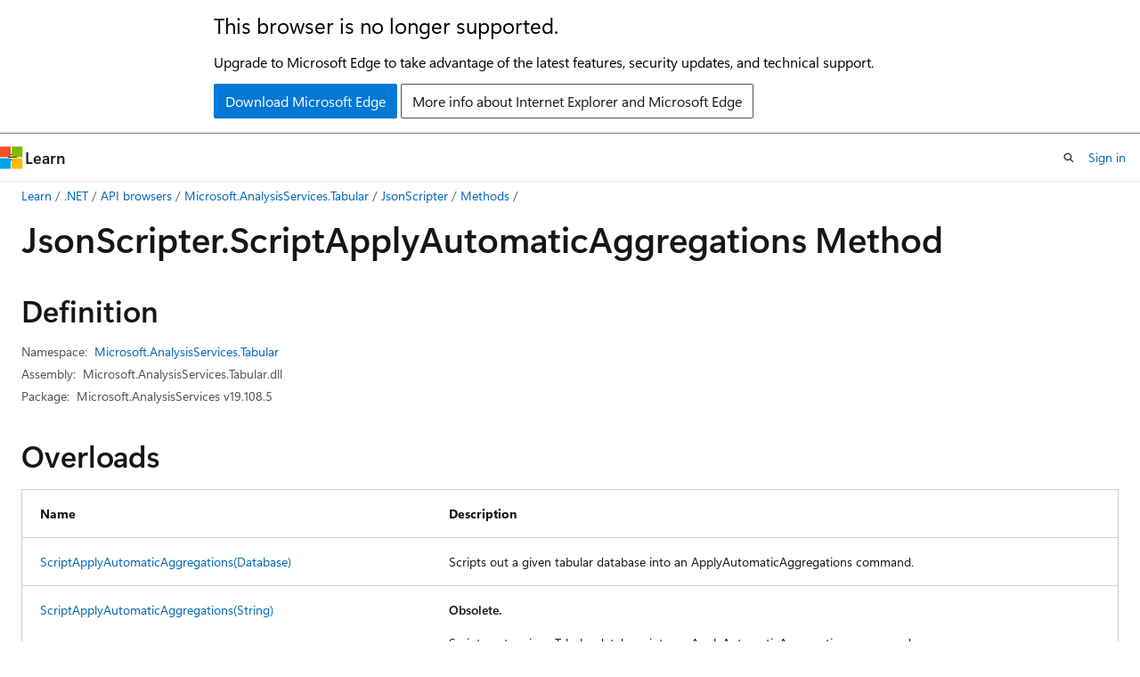

--- FILE ---
content_type: text/html
request_url: https://docs.microsoft.com/en-us/dotnet/api/microsoft.analysisservices.tabular.jsonscripter.scriptapplyautomaticaggregations?view=analysisservices-dotnet
body_size: 51503
content:
 <!DOCTYPE html>
		<html
			class="layout layout-holy-grail   show-table-of-contents reference show-breadcrumb default-focus"
			lang="en-us"
			dir="ltr"
			data-authenticated="false"
			data-auth-status-determined="false"
			data-target="docs"
			x-ms-format-detection="none"
		>
			
		<head>
			<title>JsonScripter.ScriptApplyAutomaticAggregations Method (Microsoft.AnalysisServices.Tabular) | Microsoft Learn</title>
			<meta charset="utf-8" />
			<meta name="viewport" content="width=device-width, initial-scale=1.0" />
			<meta name="color-scheme" content="light dark" />

			<meta name="description" content="Scripts out a given tabular database into an ApplyAutomaticAggregations command. " />
			<link rel="canonical" href="https://learn.microsoft.com/en-us/dotnet/api/microsoft.analysisservices.tabular.jsonscripter.scriptapplyautomaticaggregations?view=analysisservices-dotnet" /> 

			<!-- Non-customizable open graph and sharing-related metadata -->
			<meta name="twitter:card" content="summary_large_image" />
			<meta name="twitter:site" content="@MicrosoftLearn" />
			<meta property="og:type" content="website" />
			<meta property="og:image:alt" content="Microsoft Learn" />
			<meta property="og:image" content="https://learn.microsoft.com/en-us/media/open-graph-image.png" />
			<!-- Page specific open graph and sharing-related metadata -->
			<meta property="og:title" content="JsonScripter.ScriptApplyAutomaticAggregations Method (Microsoft.AnalysisServices.Tabular)" />
			<meta property="og:url" content="https://learn.microsoft.com/en-us/dotnet/api/microsoft.analysisservices.tabular.jsonscripter.scriptapplyautomaticaggregations?view=analysisservices-dotnet" />
			<meta property="og:description" content="Scripts out a given tabular database into an ApplyAutomaticAggregations command. " />
			<meta name="platform_id" content="e10cbf30-430a-e4c7-248e-6bd3a5745bf2" /> <meta name="scope" content="Analysis Services" />
			<meta name="locale" content="en-us" />
			 <meta name="adobe-target" content="true" /> 
			<meta name="uhfHeaderId" content="MSDocsHeader-DotNet" />

			<meta name="page_type" content="dotnet" />

			<!--page specific meta tags-->
			

			<!-- custom meta tags -->
			
		<meta name="uid" content="Microsoft.AnalysisServices.Tabular.JsonScripter.ScriptApplyAutomaticAggregations*" />
	
		<meta name="namespace" content="Microsoft.AnalysisServices.Tabular" />
	
		<meta name="monikers" content="analysisservices-dotnet" />
	
		<meta name="schema" content="NetMember" />
	
		<meta name="apiPlatform" content="dotnet" />
	
		<meta name="author" content="dotnet-bot" />
	
		<meta name="ms.author" content="chwade" />
	
		<meta name="breadcrumb_path" content="/dotnet/analysis-services-dotnet-breadcrumb/toc.json" />
	
		<meta name="ms.topic" content="generated-reference" />
	
		<meta name="ms.service" content="analysis-services" />
	
		<meta name="products" content="https://authoring-docs-microsoft.poolparty.biz/devrel/000aaee4-f890-4b0a-bd33-24fb2aefa882" />
	
		<meta name="products" content="https://authoring-docs-microsoft.poolparty.biz/devrel/d3197845-b4ce-44c6-a237-cd4be160e76c" />
	
		<meta name="products" content="https://authoring-docs-microsoft.poolparty.biz/devrel/cbe4ca68-43ac-4375-aba5-5945a6394c20" />
	
		<meta name="APIName" content="Microsoft.AnalysisServices.Tabular.JsonScripter.ScriptApplyAutomaticAggregations" />
	
		<meta name="APILocation" content="Microsoft.AnalysisServices.Tabular.dll" />
	
		<meta name="TopicType" content="apiref" />
	
		<meta name="APIType" content="Assembly" />
	
		<meta name="document_id" content="7c54c7c3-1dc0-0552-4c55-4be9e142b98f" />
	
		<meta name="document_version_independent_id" content="7c54c7c3-1dc0-0552-4c55-4be9e142b98f" />
	
		<meta name="updated_at" content="2026-01-08T01:16:00Z" />
	
		<meta name="original_content_git_url" content="https://github.com/MicrosoftDocs/analysis-services-reference-dotnet.pr/blob/live/analysis-services-dotnet/xml/Microsoft.AnalysisServices.Tabular/JsonScripter.xml" />
	
		<meta name="gitcommit" content="https://github.com/MicrosoftDocs/analysis-services-reference-dotnet.pr/blob/8214113da4962d02d10f6554798ac14a25db0f7d/analysis-services-dotnet/xml/Microsoft.AnalysisServices.Tabular/JsonScripter.xml" />
	
		<meta name="git_commit_id" content="8214113da4962d02d10f6554798ac14a25db0f7d" />
	
		<meta name="default_moniker" content="analysisservices-dotnet" />
	
		<meta name="site_name" content="Docs" />
	
		<meta name="depot_name" content="MSDN.analysis-services-dotnet" />
	
		<meta name="page_kind" content="method" />
	
		<meta name="ms.assetid" content="Microsoft.AnalysisServices.Tabular.JsonScripter.ScriptApplyAutomaticAggregations*" />
	
		<meta name="toc_rel" content="analysis-services-dotnet/toc.json" />
	
		<meta name="feedback_system" content="None" />
	
		<meta name="feedback_product_url" content="" />
	
		<meta name="feedback_help_link_type" content="" />
	
		<meta name="feedback_help_link_url" content="" />
	
		<meta name="search.mshattr.devlang" content="csharp vb fsharp" />
	
		<meta name="asset_id" content="api/microsoft.analysisservices.tabular.jsonscripter.scriptapplyautomaticaggregations" />
	
		<meta name="moniker_range_name" content="8b2e696fd8f48ceecca8565e0cefcf24" />
	
		<meta name="item_type" content="Content" />
	
		<meta name="source_path" content="analysis-services-dotnet/xml/Microsoft.AnalysisServices.Tabular/JsonScripter.xml" />
	
		<meta name="github_feedback_content_git_url" content="https://github.com/MicrosoftDocs/analysis-services-reference-dotnet.pr/blob/live/analysis-services-dotnet/xml/Microsoft.AnalysisServices.Tabular/JsonScripter.xml" />
	 
		<meta name="cmProducts" content="https://authoring-docs-microsoft.poolparty.biz/devrel/000aaee4-f890-4b0a-bd33-24fb2aefa882" data-source="generated" />
	
		<meta name="cmProducts" content="https://authoring-docs-microsoft.poolparty.biz/devrel/d3197845-b4ce-44c6-a237-cd4be160e76c" data-source="generated" />
	
		<meta name="cmProducts" content="https://authoring-docs-microsoft.poolparty.biz/devrel/cbe4ca68-43ac-4375-aba5-5945a6394c20" data-source="generated" />
	
		<meta name="spProducts" content="https://authoring-docs-microsoft.poolparty.biz/devrel/57828563-e363-48c1-ac42-c4d23fb7ba52" data-source="generated" />
	
		<meta name="spProducts" content="https://authoring-docs-microsoft.poolparty.biz/devrel/aea905fb-0a9d-4d46-b30f-e9cbaf772d1b" data-source="generated" />
	
		<meta name="spProducts" content="https://authoring-docs-microsoft.poolparty.biz/devrel/ced846cc-6a3c-4c8f-9dfb-3de0e90e2742" data-source="generated" />
	

			<!-- assets and js globals -->
			
			<link rel="stylesheet" href="/static/assets/0.4.03309.7437-48c6dbc9/styles/site-ltr.css" />
			
			<link rel="preconnect" href="//mscom.demdex.net" crossorigin />
						<link rel="dns-prefetch" href="//target.microsoft.com" />
						<link rel="dns-prefetch" href="//microsoftmscompoc.tt.omtrdc.net" />
						<link
							rel="preload"
							as="script"
							href="/static/third-party/adobe-target/at-js/2.9.0/at.js"
							integrity="sha384-l4AKhsU8cUWSht4SaJU5JWcHEWh1m4UTqL08s6b/hqBLAeIDxTNl+AMSxTLx6YMI"
							crossorigin="anonymous"
							id="adobe-target-script"
							type="application/javascript"
						/>
			<script src="https://wcpstatic.microsoft.com/mscc/lib/v2/wcp-consent.js"></script>
			<script src="https://js.monitor.azure.com/scripts/c/ms.jsll-4.min.js"></script>
			<script src="/_themes/docs.theme/master/en-us/_themes/global/deprecation.js"></script>

			<!-- msdocs global object -->
			<script id="msdocs-script">
		var msDocs = {
  "environment": {
    "accessLevel": "online",
    "azurePortalHostname": "portal.azure.com",
    "reviewFeatures": false,
    "supportLevel": "production",
    "systemContent": true,
    "siteName": "learn",
    "legacyHosting": false
  },
  "data": {
    "contentLocale": "en-us",
    "contentDir": "ltr",
    "userLocale": "en-us",
    "userDir": "ltr",
    "pageTemplate": "Reference",
    "brand": "",
    "context": {},
    "standardFeedback": false,
    "showFeedbackReport": false,
    "feedbackHelpLinkType": "",
    "feedbackHelpLinkUrl": "",
    "feedbackSystem": "None",
    "feedbackGitHubRepo": "",
    "feedbackProductUrl": "",
    "extendBreadcrumb": true,
    "isEditDisplayable": false,
    "isPrivateUnauthorized": false,
    "hideViewSource": false,
    "isPermissioned": false,
    "hasRecommendations": false,
    "contributors": []
  },
  "functions": {}
};;
	</script>

			<!-- base scripts, msdocs global should be before this -->
			<script src="/static/assets/0.4.03309.7437-48c6dbc9/scripts/en-us/index-docs.js"></script>
			

			<!-- json-ld -->
			
		</head>
	
			<body
				id="body"
				data-bi-name="body"
				class="layout-body "
				lang="en-us"
				dir="ltr"
			>
				<header class="layout-body-header">
		<div class="header-holder has-default-focus">
			
		<a
			href="#main"
			
			style="z-index: 1070"
			class="outline-color-text visually-hidden-until-focused position-fixed inner-focus focus-visible top-0 left-0 right-0 padding-xs text-align-center background-color-body"
			
		>
			Skip to main content
		</a>
	
		<a
			href="#side-doc-outline"
			
			style="z-index: 1070"
			class="outline-color-text visually-hidden-until-focused position-fixed inner-focus focus-visible top-0 left-0 right-0 padding-xs text-align-center background-color-body"
			
		>
			Skip to in-page navigation
		</a>
	
		<a
			href="#"
			data-skip-to-ask-learn
			style="z-index: 1070"
			class="outline-color-text visually-hidden-until-focused position-fixed inner-focus focus-visible top-0 left-0 right-0 padding-xs text-align-center background-color-body"
			hidden
		>
			Skip to Ask Learn chat experience
		</a>
	

			<div hidden id="cookie-consent-holder" data-test-id="cookie-consent-container"></div>
			<!-- Unsupported browser warning -->
			<div
				id="unsupported-browser"
				style="background-color: white; color: black; padding: 16px; border-bottom: 1px solid grey;"
				hidden
			>
				<div style="max-width: 800px; margin: 0 auto;">
					<p style="font-size: 24px">This browser is no longer supported.</p>
					<p style="font-size: 16px; margin-top: 16px;">
						Upgrade to Microsoft Edge to take advantage of the latest features, security updates, and technical support.
					</p>
					<div style="margin-top: 12px;">
						<a
							href="https://go.microsoft.com/fwlink/p/?LinkID=2092881 "
							style="background-color: #0078d4; border: 1px solid #0078d4; color: white; padding: 6px 12px; border-radius: 2px; display: inline-block;"
						>
							Download Microsoft Edge
						</a>
						<a
							href="https://learn.microsoft.com/en-us/lifecycle/faq/internet-explorer-microsoft-edge"
							style="background-color: white; padding: 6px 12px; border: 1px solid #505050; color: #171717; border-radius: 2px; display: inline-block;"
						>
							More info about Internet Explorer and Microsoft Edge
						</a>
					</div>
				</div>
			</div>
			<!-- site header -->
			<header
				id="ms--site-header"
				data-test-id="site-header-wrapper"
				role="banner"
				itemscope="itemscope"
				itemtype="http://schema.org/Organization"
			>
				<div
					id="ms--mobile-nav"
					class="site-header display-none-tablet padding-inline-none gap-none"
					data-bi-name="mobile-header"
					data-test-id="mobile-header"
				></div>
				<div
					id="ms--primary-nav"
					class="site-header display-none display-flex-tablet"
					data-bi-name="L1-header"
					data-test-id="primary-header"
				></div>
				<div
					id="ms--secondary-nav"
					class="site-header display-none display-flex-tablet"
					data-bi-name="L2-header"
					data-test-id="secondary-header"
					
				></div>
			</header>
			
		<!-- banner -->
		<div data-banner>
			<div id="disclaimer-holder"></div>
			
		</div>
		<!-- banner end -->
	
		</div>
	</header>
				 <section
					id="layout-body-menu"
					class="layout-body-menu display-flex"
					data-bi-name="menu"
			  >
					
		<div
			id="left-container"
			class="left-container display-none display-block-tablet padding-inline-sm padding-bottom-sm width-full"
			data-toc-container="true"
		>
			<!-- Regular TOC content (default) -->
			<div id="ms--toc-content" class="height-full">
				<nav
					id="affixed-left-container"
					class="margin-top-sm-tablet position-sticky display-flex flex-direction-column"
					aria-label="Primary"
					data-bi-name="left-toc"
					role="navigation"
				></nav>
			</div>
			<!-- Collapsible TOC content (hidden by default) -->
			<div id="ms--toc-content-collapsible" class="height-full" hidden>
				<nav
					id="affixed-left-container"
					class="margin-top-sm-tablet position-sticky display-flex flex-direction-column"
					aria-label="Primary"
					data-bi-name="left-toc"
					role="navigation"
				>
					<div
						id="ms--collapsible-toc-header"
						class="display-flex justify-content-flex-end margin-bottom-xxs"
					>
						<button
							type="button"
							class="button button-clear inner-focus"
							data-collapsible-toc-toggle
							aria-expanded="true"
							aria-controls="ms--collapsible-toc-content"
							aria-label="Table of contents"
						>
							<span class="icon font-size-h4" aria-hidden="true">
								<span class="docon docon-panel-left-contract"></span>
							</span>
						</button>
					</div>
				</nav>
			</div>
		</div>
	
			  </section>

				<main
					id="main"
					role="main"
					class="layout-body-main "
					data-bi-name="content"
					lang="en-us"
					dir="ltr"
				>
					
			<div
		id="ms--content-header"
		class="content-header default-focus border-bottom-none"
		data-bi-name="content-header"
	>
		<div class="content-header-controls margin-xxs margin-inline-sm-tablet">
			<button
				type="button"
				class="contents-button button button-sm margin-right-xxs"
				data-bi-name="contents-expand"
				aria-haspopup="true"
				data-contents-button
			>
				<span class="icon" aria-hidden="true"><span class="docon docon-menu"></span></span>
				<span class="contents-expand-title"> Table of contents </span>
			</button>
			<button
				type="button"
				class="ap-collapse-behavior ap-expanded button button-sm"
				data-bi-name="ap-collapse"
				aria-controls="action-panel"
			>
				<span class="icon" aria-hidden="true"><span class="docon docon-exit-mode"></span></span>
				<span>Exit editor mode</span>
			</button>
		</div>
	</div>
			<div data-main-column class="padding-sm padding-top-none padding-top-sm-tablet">
				<div>
					
		<div id="article-header" class="background-color-body margin-bottom-xs display-none-print">
			<div class="display-flex align-items-center justify-content-space-between">
				
		<details
			id="article-header-breadcrumbs-overflow-popover"
			class="popover"
			data-for="article-header-breadcrumbs"
		>
			<summary
				class="button button-clear button-primary button-sm inner-focus"
				aria-label="All breadcrumbs"
			>
				<span class="icon">
					<span class="docon docon-more"></span>
				</span>
			</summary>
			<div id="article-header-breadcrumbs-overflow" class="popover-content padding-none"></div>
		</details>

		<bread-crumbs
			id="article-header-breadcrumbs"
			role="group"
			aria-label="Breadcrumbs"
			data-test-id="article-header-breadcrumbs"
			class="overflow-hidden flex-grow-1 margin-right-sm margin-right-md-tablet margin-right-lg-desktop margin-left-negative-xxs padding-left-xxs"
		></bread-crumbs>
	 
		<div
			id="article-header-page-actions"
			class="opacity-none margin-left-auto display-flex flex-wrap-no-wrap align-items-stretch"
		>
			
		<button
			class="button button-sm border-none inner-focus display-none-tablet flex-shrink-0 "
			data-bi-name="ask-learn-assistant-entry"
			data-test-id="ask-learn-assistant-modal-entry-mobile"
			data-ask-learn-modal-entry
			
			type="button"
			style="min-width: max-content;"
			aria-expanded="false"
			aria-label="Ask Learn"
			hidden
		>
			<span class="icon font-size-lg" aria-hidden="true">
				<span class="docon docon-chat-sparkle-fill gradient-ask-learn-logo"></span>
			</span>
		</button>
		<button
			class="button button-sm display-none display-inline-flex-tablet display-none-desktop flex-shrink-0 margin-right-xxs border-color-ask-learn "
			data-bi-name="ask-learn-assistant-entry"
			
			data-test-id="ask-learn-assistant-modal-entry-tablet"
			data-ask-learn-modal-entry
			type="button"
			style="min-width: max-content;"
			aria-expanded="false"
			hidden
		>
			<span class="icon font-size-lg" aria-hidden="true">
				<span class="docon docon-chat-sparkle-fill gradient-ask-learn-logo"></span>
			</span>
			<span>Ask Learn</span>
		</button>
		<button
			class="button button-sm display-none flex-shrink-0 display-inline-flex-desktop margin-right-xxs border-color-ask-learn "
			data-bi-name="ask-learn-assistant-entry"
			
			data-test-id="ask-learn-assistant-flyout-entry"
			data-ask-learn-flyout-entry
			data-flyout-button="toggle"
			type="button"
			style="min-width: max-content;"
			aria-expanded="false"
			aria-controls="ask-learn-flyout"
			hidden
		>
			<span class="icon font-size-lg" aria-hidden="true">
				<span class="docon docon-chat-sparkle-fill gradient-ask-learn-logo"></span>
			</span>
			<span>Ask Learn</span>
		</button>
	 
		<button
			type="button"
			id="ms--focus-mode-button"
			data-focus-mode
			data-bi-name="focus-mode-entry"
			class="button button-sm flex-shrink-0 margin-right-xxs display-none display-inline-flex-desktop"
		>
			<span class="icon font-size-lg" aria-hidden="true">
				<span class="docon docon-glasses"></span>
			</span>
			<span>Focus mode</span>
		</button>
	 
		<div class="language dropdown display-flex align-items-center">
			<button
				type="button"
				class="dropdown-trigger button button-clear button-sm button-primary"
				aria-expanded="false"
				title="Language"
				data-bi-name="language"
			>
				<span class="lang-title align-self-flex-start" dir="ltr">Language</span>
				<span class="icon" aria-hidden="true">
					<span class="docon docon-chevron-down-light expanded-indicator"></span>
				</span>
			</button>
			<div class="language-selector dropdown-menu padding-xxs">
				<ul data-bi-name="language-links" dir="ltr">
					
			<li>
				<button
					type="button"
					class="button button-clear button-sm button-block"
					data-bi-name="lang-csharp"
					aria-pressed="false"
				>
					csharp
				</button>
			</li>
		
			<li>
				<button
					type="button"
					class="button button-clear button-sm button-block"
					data-bi-name="lang-vb"
					aria-pressed="false"
				>
					vb
				</button>
			</li>
		
			<li>
				<button
					type="button"
					class="button button-clear button-sm button-block"
					data-bi-name="lang-fsharp"
					aria-pressed="false"
				>
					fsharp
				</button>
			</li>
		
				</ul>
			</div>
		</div>
	

			<details class="popover popover-right" id="article-header-page-actions-overflow">
				<summary
					class="justify-content-flex-start button button-clear button-sm button-primary inner-focus"
					aria-label="More actions"
					title="More actions"
				>
					<span class="icon" aria-hidden="true">
						<span class="docon docon-more-vertical"></span>
					</span>
				</summary>
				<div class="popover-content">
					
		<button
			data-page-action-item="overflow-mobile"
			type="button"
			class="button-block button-sm inner-focus button button-clear display-none-tablet justify-content-flex-start text-align-left"
			data-bi-name="contents-expand"
			data-contents-button
			data-popover-close
		>
			<span class="icon">
				<span class="docon docon-editor-list-bullet" aria-hidden="true"></span>
			</span>
			<span class="contents-expand-title">Table of contents</span>
		</button>
	 
		<a
			id="lang-link-overflow"
			class="button-sm inner-focus button button-clear button-block justify-content-flex-start text-align-left"
			data-bi-name="language-toggle"
			data-page-action-item="overflow-all"
			data-check-hidden="true"
			data-read-in-link
			href="#"
			hidden
		>
			<span class="icon" aria-hidden="true" data-read-in-link-icon>
				<span class="docon docon-locale-globe"></span>
			</span>
			<span data-read-in-link-text>Read in English</span>
		</a>
	 
		<button
			type="button"
			class="collection button button-clear button-sm button-block justify-content-flex-start text-align-left inner-focus"
			data-list-type="collection"
			data-bi-name="collection"
			data-page-action-item="overflow-all"
			data-check-hidden="true"
			data-popover-close
		>
			<span class="icon" aria-hidden="true">
				<span class="docon docon-circle-addition"></span>
			</span>
			<span class="collection-status">Add</span>
		</button>
	
					
		<button
			type="button"
			class="collection button button-block button-clear button-sm justify-content-flex-start text-align-left inner-focus"
			data-list-type="plan"
			data-bi-name="plan"
			data-page-action-item="overflow-all"
			data-check-hidden="true"
			data-popover-close
			hidden
		>
			<span class="icon" aria-hidden="true">
				<span class="docon docon-circle-addition"></span>
			</span>
			<span class="plan-status">Add to plan</span>
		</button>
	  
		<a
			data-contenteditbtn
			class="button button-clear button-block button-sm inner-focus justify-content-flex-start text-align-left text-decoration-none"
			data-bi-name="edit"
			hidden
			href=""
			data-original_content_git_url="https://github.com/MicrosoftDocs/analysis-services-reference-dotnet.pr/blob/live/analysis-services-dotnet/xml/Microsoft.AnalysisServices.Tabular/JsonScripter.xml"
			data-original_content_git_url_template="{repo}/blob/{branch}/analysis-services-dotnet/xml/Microsoft.AnalysisServices.Tabular/JsonScripter.xml"
			data-pr_repo=""
			data-pr_branch=""
		>
			<span class="icon" aria-hidden="true">
				<span class="docon docon-edit-outline"></span>
			</span>
			<span>Edit</span>
		</a>
	
					
		<hr class="margin-block-xxs" />
		<h4 class="font-size-sm padding-left-xxs">Share via</h4>
		
					<a
						class="button button-clear button-sm inner-focus button-block justify-content-flex-start text-align-left text-decoration-none share-facebook"
						data-bi-name="facebook"
						data-page-action-item="overflow-all"
						href="#"
					>
						<span class="icon color-primary" aria-hidden="true">
							<span class="docon docon-facebook-share"></span>
						</span>
						<span>Facebook</span>
					</a>

					<a
						href="#"
						class="button button-clear button-sm inner-focus button-block justify-content-flex-start text-align-left text-decoration-none share-twitter"
						data-bi-name="twitter"
						data-page-action-item="overflow-all"
					>
						<span class="icon color-text" aria-hidden="true">
							<span class="docon docon-xlogo-share"></span>
						</span>
						<span>x.com</span>
					</a>

					<a
						href="#"
						class="button button-clear button-sm inner-focus button-block justify-content-flex-start text-align-left text-decoration-none share-linkedin"
						data-bi-name="linkedin"
						data-page-action-item="overflow-all"
					>
						<span class="icon color-primary" aria-hidden="true">
							<span class="docon docon-linked-in-logo"></span>
						</span>
						<span>LinkedIn</span>
					</a>
					<a
						href="#"
						class="button button-clear button-sm inner-focus button-block justify-content-flex-start text-align-left text-decoration-none share-email"
						data-bi-name="email"
						data-page-action-item="overflow-all"
					>
						<span class="icon color-primary" aria-hidden="true">
							<span class="docon docon-mail-message"></span>
						</span>
						<span>Email</span>
					</a>
			  
	 
		<hr class="margin-block-xxs" />
		<button
			class="button button-block button-clear button-sm justify-content-flex-start text-align-left inner-focus"
			type="button"
			data-bi-name="print"
			data-page-action-item="overflow-all"
			data-popover-close
			data-print-page
			data-check-hidden="true"
		>
			<span class="icon color-primary" aria-hidden="true">
				<span class="docon docon-print"></span>
			</span>
			<span>Print</span>
		</button>
	
				</div>
			</details>
		</div>
	
			</div>
		</div>
	  
		<!-- privateUnauthorizedTemplate is hidden by default -->
		<div unauthorized-private-section data-bi-name="permission-content-unauthorized-private" hidden>
			<hr class="hr margin-top-xs margin-bottom-sm" />
			<div class="notification notification-info">
				<div class="notification-content">
					<p class="margin-top-none notification-title">
						<span class="icon">
							<span class="docon docon-exclamation-circle-solid" aria-hidden="true"></span>
						</span>
						<span>Note</span>
					</p>
					<p class="margin-top-none authentication-determined not-authenticated">
						Access to this page requires authorization. You can try <a class="docs-sign-in" href="#" data-bi-name="permission-content-sign-in">signing in</a> or <a  class="docs-change-directory" data-bi-name="permisson-content-change-directory">changing directories</a>.
					</p>
					<p class="margin-top-none authentication-determined authenticated">
						Access to this page requires authorization. You can try <a class="docs-change-directory" data-bi-name="permisson-content-change-directory">changing directories</a>.
					</p>
				</div>
			</div>
		</div>
	
					<div class="content"></div>
					 
		<div data-id="ai-summary" hidden>
			<div id="ms--ai-summary-cta" class="margin-top-xs display-flex align-items-center">
				<span class="icon" aria-hidden="true">
					<span class="docon docon-sparkle-fill gradient-text-vivid"></span>
				</span>
				<button
					id="ms--ai-summary"
					type="button"
					class="tag tag-sm tag-suggestion margin-left-xxs"
					data-test-id="ai-summary-cta"
					data-bi-name="ai-summary-cta"
					data-an="ai-summary"
				>
					<span class="ai-summary-cta-text">
						Summarize this article for me
					</span>
				</button>
			</div>
			<!-- Slot where the client will render the summary card after the user clicks the CTA -->
			<div id="ms--ai-summary-header" class="margin-top-xs"></div>
		</div>
	 
					<div class="content">
<div data-chunk-ids="0,1,2,3">
<h1>Json<wbr>Scripter.<wbr>Script<wbr>Apply<wbr>Automatic<wbr>Aggregations Method</h1>


<nav id="center-doc-outline" class="doc-outline is-hidden-desktop display-none-print margin-bottom-sm" data-bi-name="intopic toc" aria-label="">
  <h2 class="title is-6 margin-block-xs"></h2>
</nav>
<h2 id="definition">Definition</h2>

<div class="metadata">
		<dl class="attributeList">
			<dt>Namespace:</dt>
			<dd>
				<span class="break-text"> <a class="xref" href="microsoft.analysisservices.tabular?view=analysisservices-dotnet" data-linktype="relative-path">Microsoft.AnalysisServices.Tabular</a> </span>
			</dd>
		</dl>


		<dl class="attributeList" data-moniker=" analysisservices-dotnet ">
			<dt>Assembly:</dt><dd>Microsoft.AnalysisServices.Tabular.dll</dd>
		</dl>

		<dl class="attributeList" data-moniker=" analysisservices-dotnet ">
			<dt>Package:</dt><dd>Microsoft.AnalysisServices v19.108.5</dd>
		</dl>


</div><div class="alert is-primary is-hidden moniker-display-boilerplate">
    <p class="alert-title">
      <span class="docon docon-status-info-outline" aria-hidden="true"></span> Important
    </p>
    <p>Some information relates to prerelease product that may be substantially modified before it’s released. Microsoft makes no warranties, express or implied, with respect to the information provided here.</p>
</div>


    <h2>Overloads</h2>
	<div data-no-chunk="">
    <table class="table">
		<thead>
			<tr>
				<th>Name</th>
				<th>Description</th>
			</tr>
		</thead>
		<tbody>
				<tr>
					<td>
						<a class="xref" href="microsoft.analysisservices.tabular.jsonscripter.scriptapplyautomaticaggregations?view=analysisservices-dotnet#microsoft-analysisservices-tabular-jsonscripter-scriptapplyautomaticaggregations(microsoft-analysisservices-core-database)" data-linktype="relative-path">ScriptApplyAutomaticAggregations(Database)</a>
					</td>
					<td>
						<p>Scripts out a given tabular database into an ApplyAutomaticAggregations command.</p>


					</td>
				</tr>
				<tr>
					<td>
						<a class="xref" href="microsoft.analysisservices.tabular.jsonscripter.scriptapplyautomaticaggregations?view=analysisservices-dotnet#microsoft-analysisservices-tabular-jsonscripter-scriptapplyautomaticaggregations(system-string)" data-linktype="relative-path">ScriptApplyAutomaticAggregations(String)</a>
					</td>
					<td>
							<div data-moniker=" analysisservices-dotnet ">
		<strong>Obsolete.</strong>
	</div>
<p>Scripts out a given Tabular database into an ApplyAutomaticAggregations command.</p>


					</td>
				</tr>
				<tr>
					<td>
						<a class="xref" href="microsoft.analysisservices.tabular.jsonscripter.scriptapplyautomaticaggregations?view=analysisservices-dotnet#microsoft-analysisservices-tabular-jsonscripter-scriptapplyautomaticaggregations(microsoft-analysisservices-core-database-microsoft-analysisservices-tabular-automaticaggregationoptions)" data-linktype="relative-path">ScriptApplyAutomaticAggregations(Database, AutomaticAggregationOptions)</a>
					</td>
					<td>
						<p>Scripts out a given tabular database into an ApplyAutomaticAggregations command while applying the specified aggragations options.</p>


					</td>
				</tr>
				<tr>
					<td>
						<a class="xref" href="microsoft.analysisservices.tabular.jsonscripter.scriptapplyautomaticaggregations?view=analysisservices-dotnet#microsoft-analysisservices-tabular-jsonscripter-scriptapplyautomaticaggregations(system-string-microsoft-analysisservices-tabular-automaticaggregationoptions)" data-linktype="relative-path">ScriptApplyAutomaticAggregations(String, AutomaticAggregationOptions)</a>
					</td>
					<td>
							<div data-moniker=" analysisservices-dotnet ">
		<strong>Obsolete.</strong>
	</div>
<p>Scripts out a given tabular database into an ApplyAutomaticAggregations command while applying the specified aggragations options.</p>


					</td>
				</tr>
		</tbody>
    </table>
	</div>


		<div data-chunk-ids="0">
<div data-moniker=" analysisservices-dotnet ">

<h2 id="microsoft-analysisservices-tabular-jsonscripter-scriptapplyautomaticaggregations(microsoft-analysisservices-core-database)" class="memberNameHolder">
	ScriptApplyAutomaticAggregations(Database)
</h2>

<div class="memberInfo">

	<div class="summaryHolder">
		<div class="summary clearFix has-text-wrap">
			<p>Scripts out a given tabular database into an ApplyAutomaticAggregations command.</p>

		</div>
	</div>
	<pre class="wrap" data-moniker=" analysisservices-dotnet "><code class="csharp lang-csharp" dir="ltr">public static string ScriptApplyAutomaticAggregations(Microsoft.AnalysisServices.Core.Database database);</code></pre>
	<pre class="wrap" data-moniker=" analysisservices-dotnet "><code class="fsharp lang-fsharp" dir="ltr">static member ScriptApplyAutomaticAggregations : Microsoft.AnalysisServices.Core.Database -&gt; string</code></pre>
	<pre class="wrap" data-moniker=" analysisservices-dotnet "><code class="vb lang-vb" dir="ltr">Public Shared Function ScriptApplyAutomaticAggregations (database As Database) As String</code></pre>
	<h4 class="propertyInfoTitle stack">Parameters</h4>
	<div class="propertyInfo">
		<dl class="parameterList">
			<dt>
			
			<span data-moniker=" analysisservices-dotnet ">database</span>
			</dt>
			<dd>
				<a href="microsoft.analysisservices.core.database?view=analysisservices-dotnet" data-linktype="relative-path">Database</a>
				
			</dd>
		</dl>
		<p>The database to script.</p>

	</div>
	<h4 class="propertyInfoTitle stack">Returns</h4>



	<div class="propertyInfo">
		<a href="/en-us/dotnet/api/system.string" data-linktype="absolute-path">String</a>
		
	</div>

	<p>A <a class="no-loc" href="/en-us/dotnet/api/system.string" data-linktype="absolute-path">String</a> containing the ApplyAutomaticAggregations command.</p>









  <div data-no-chunk="">
  <h3>Applies to</h3>
  <details>
    <summary class="margin-bottom-xs">
    </summary>
    <div class="table-wrapper moniker-applies-to-overloadmember">
      <table class="table table-complex has-row-header-background">
        <thead>
        </thead>
      </table>
    </div>
  </details>
</div>
</div>

</div>		</div>
		<div data-chunk-ids="1">
<div data-moniker=" analysisservices-dotnet ">

<h2 id="microsoft-analysisservices-tabular-jsonscripter-scriptapplyautomaticaggregations(system-string)" class="memberNameHolder">
	ScriptApplyAutomaticAggregations(String)
</h2>

<div class="memberInfo">
    <div class="alert is-danger" data-moniker=" analysisservices-dotnet ">
        <span aria-hidden="true" class="icon is-small">
	        <span class="docon docon-status-failure-outline"></span>
        </span>
        <div class="alert-title" style="display:inline-block"><p>Caution</p></div>
            <p>Deprecated. Use the ScriptApplyAutomaticAggregations(Database) overload that accepts the database as parameter instead.</p>

    </div>

	<div class="summaryHolder">
		<div class="summary clearFix has-text-wrap">
			<p>Scripts out a given Tabular database into an ApplyAutomaticAggregations command.</p>

		</div>
	</div>
	<pre class="wrap" data-moniker=" analysisservices-dotnet "><code class="csharp lang-csharp" dir="ltr">[System.Obsolete("Deprecated. Use the ScriptApplyAutomaticAggregations(Database) overload that accepts the database as parameter instead.")]
public static string ScriptApplyAutomaticAggregations(string databaseName);</code></pre>
	<pre class="wrap" data-moniker=" analysisservices-dotnet "><code class="fsharp lang-fsharp" dir="ltr">[&lt;System.Obsolete("Deprecated. Use the ScriptApplyAutomaticAggregations(Database) overload that accepts the database as parameter instead.")&gt;]
static member ScriptApplyAutomaticAggregations : string -&gt; string</code></pre>
	<pre class="wrap" data-moniker=" analysisservices-dotnet "><code class="vb lang-vb" dir="ltr">Public Shared Function ScriptApplyAutomaticAggregations (databaseName As String) As String</code></pre>
	<h4 class="propertyInfoTitle stack">Parameters</h4>
	<div class="propertyInfo">
		<dl class="parameterList">
			<dt>
			
			<span data-moniker=" analysisservices-dotnet ">databaseName</span>
			</dt>
			<dd>
				<a href="/en-us/dotnet/api/system.string" data-linktype="absolute-path">String</a>
				
			</dd>
		</dl>
		<p>Name of a tabular database.</p>

	</div>
	<h4 class="propertyInfoTitle stack">Returns</h4>



	<div class="propertyInfo">
		<a href="/en-us/dotnet/api/system.string" data-linktype="absolute-path">String</a>
		
	</div>

	<p>A <a class="no-loc" href="/en-us/dotnet/api/system.string" data-linktype="absolute-path">String</a> containing the ApplyAutomaticAggregations command.</p>


	<dl class="attributeList stack">
		<dt>Attributes</dt>
		<dd>
			<div class="cdlHolder">
					<span class="cdl break-text">
						<a class="xref" href="/en-us/dotnet/api/system.obsoleteattribute" title="System.ObsoleteAttribute" data-linktype="absolute-path">ObsoleteAttribute</a></span>
			</div>
		</dd>
	</dl>







  <div data-no-chunk="">
  <h3>Applies to</h3>
  <details>
    <summary class="margin-bottom-xs">
    </summary>
    <div class="table-wrapper moniker-applies-to-overloadmember">
      <table class="table table-complex has-row-header-background">
        <thead>
        </thead>
      </table>
    </div>
  </details>
</div>
</div>

</div>		</div>
		<div data-chunk-ids="2">
<div data-moniker=" analysisservices-dotnet ">

<h2 id="microsoft-analysisservices-tabular-jsonscripter-scriptapplyautomaticaggregations(microsoft-analysisservices-core-database-microsoft-analysisservices-tabular-automaticaggregationoptions)" class="memberNameHolder">
	ScriptApplyAutomaticAggregations(Database, AutomaticAggregationOptions)
</h2>

<div class="memberInfo">

	<div class="summaryHolder">
		<div class="summary clearFix has-text-wrap">
			<p>Scripts out a given tabular database into an ApplyAutomaticAggregations command while applying the specified aggragations options.</p>

		</div>
	</div>
	<pre class="wrap" data-moniker=" analysisservices-dotnet "><code class="csharp lang-csharp" dir="ltr">public static string ScriptApplyAutomaticAggregations(Microsoft.AnalysisServices.Core.Database database, Microsoft.AnalysisServices.Tabular.AutomaticAggregationOptions options);</code></pre>
	<pre class="wrap" data-moniker=" analysisservices-dotnet "><code class="fsharp lang-fsharp" dir="ltr">static member ScriptApplyAutomaticAggregations : Microsoft.AnalysisServices.Core.Database * Microsoft.AnalysisServices.Tabular.AutomaticAggregationOptions -&gt; string</code></pre>
	<pre class="wrap" data-moniker=" analysisservices-dotnet "><code class="vb lang-vb" dir="ltr">Public Shared Function ScriptApplyAutomaticAggregations (database As Database, options As AutomaticAggregationOptions) As String</code></pre>
	<h4 class="propertyInfoTitle stack">Parameters</h4>
	<div class="propertyInfo">
		<dl class="parameterList">
			<dt>
			
			<span data-moniker=" analysisservices-dotnet ">database</span>
			</dt>
			<dd>
				<a href="microsoft.analysisservices.core.database?view=analysisservices-dotnet" data-linktype="relative-path">Database</a>
				
			</dd>
		</dl>
		<p>The database to script.</p>

	</div>
	<div class="propertyInfo stack">
		<dl class="parameterList">
			<dt>
			
			<span data-moniker=" analysisservices-dotnet ">options</span>
			</dt>
			<dd>
				<a href="microsoft.analysisservices.tabular.automaticaggregationoptions?view=analysisservices-dotnet" data-linktype="relative-path">AutomaticAggregationOptions</a>
				
			</dd>
		</dl>
		<p>Options of automatic aggregations</p>

	</div>
	<h4 class="propertyInfoTitle stack">Returns</h4>



	<div class="propertyInfo">
		<a href="/en-us/dotnet/api/system.string" data-linktype="absolute-path">String</a>
		
	</div>

	<p>A <a class="no-loc" href="/en-us/dotnet/api/system.string" data-linktype="absolute-path">String</a> containing the ApplyAutomaticAggregations command.</p>









  <div data-no-chunk="">
  <h3>Applies to</h3>
  <details>
    <summary class="margin-bottom-xs">
    </summary>
    <div class="table-wrapper moniker-applies-to-overloadmember">
      <table class="table table-complex has-row-header-background">
        <thead>
        </thead>
      </table>
    </div>
  </details>
</div>
</div>

</div>		</div>
		<div data-chunk-ids="3">
<div data-moniker=" analysisservices-dotnet ">

<h2 id="microsoft-analysisservices-tabular-jsonscripter-scriptapplyautomaticaggregations(system-string-microsoft-analysisservices-tabular-automaticaggregationoptions)" class="memberNameHolder">
	ScriptApplyAutomaticAggregations(String, AutomaticAggregationOptions)
</h2>

<div class="memberInfo">
    <div class="alert is-danger" data-moniker=" analysisservices-dotnet ">
        <span aria-hidden="true" class="icon is-small">
	        <span class="docon docon-status-failure-outline"></span>
        </span>
        <div class="alert-title" style="display:inline-block"><p>Caution</p></div>
            <p>Deprecated. Use the ScriptApplyAutomaticAggregations(Database, AutomaticAggregationOptions) overload that accepts the database as parameter instead.</p>

    </div>

	<div class="summaryHolder">
		<div class="summary clearFix has-text-wrap">
			<p>Scripts out a given tabular database into an ApplyAutomaticAggregations command while applying the specified aggragations options.</p>

		</div>
	</div>
	<pre class="wrap" data-moniker=" analysisservices-dotnet "><code class="csharp lang-csharp" dir="ltr">[System.Obsolete("Deprecated. Use the ScriptApplyAutomaticAggregations(Database, AutomaticAggregationOptions) overload that accepts the database as parameter instead.")]
public static string ScriptApplyAutomaticAggregations(string databaseName, Microsoft.AnalysisServices.Tabular.AutomaticAggregationOptions options);</code></pre>
	<pre class="wrap" data-moniker=" analysisservices-dotnet "><code class="fsharp lang-fsharp" dir="ltr">[&lt;System.Obsolete("Deprecated. Use the ScriptApplyAutomaticAggregations(Database, AutomaticAggregationOptions) overload that accepts the database as parameter instead.")&gt;]
static member ScriptApplyAutomaticAggregations : string * Microsoft.AnalysisServices.Tabular.AutomaticAggregationOptions -&gt; string</code></pre>
	<pre class="wrap" data-moniker=" analysisservices-dotnet "><code class="vb lang-vb" dir="ltr">Public Shared Function ScriptApplyAutomaticAggregations (databaseName As String, options As AutomaticAggregationOptions) As String</code></pre>
	<h4 class="propertyInfoTitle stack">Parameters</h4>
	<div class="propertyInfo">
		<dl class="parameterList">
			<dt>
			
			<span data-moniker=" analysisservices-dotnet ">databaseName</span>
			</dt>
			<dd>
				<a href="/en-us/dotnet/api/system.string" data-linktype="absolute-path">String</a>
				
			</dd>
		</dl>
		<p>Name of a tabular database.</p>

	</div>
	<div class="propertyInfo stack">
		<dl class="parameterList">
			<dt>
			
			<span data-moniker=" analysisservices-dotnet ">options</span>
			</dt>
			<dd>
				<a href="microsoft.analysisservices.tabular.automaticaggregationoptions?view=analysisservices-dotnet" data-linktype="relative-path">AutomaticAggregationOptions</a>
				
			</dd>
		</dl>
		<p>Options of automatic aggregations</p>

	</div>
	<h4 class="propertyInfoTitle stack">Returns</h4>



	<div class="propertyInfo">
		<a href="/en-us/dotnet/api/system.string" data-linktype="absolute-path">String</a>
		
	</div>

	<p>A <a class="no-loc" href="/en-us/dotnet/api/system.string" data-linktype="absolute-path">String</a> containing the ApplyAutomaticAggregations command.</p>


	<dl class="attributeList stack">
		<dt>Attributes</dt>
		<dd>
			<div class="cdlHolder">
					<span class="cdl break-text">
						<a class="xref" href="/en-us/dotnet/api/system.obsoleteattribute" title="System.ObsoleteAttribute" data-linktype="absolute-path">ObsoleteAttribute</a></span>
			</div>
		</dd>
	</dl>







  <div data-no-chunk="">
  <h3>Applies to</h3>
  <details>
    <summary class="margin-bottom-xs">
    </summary>
    <div class="table-wrapper moniker-applies-to-overloadmember">
      <table class="table table-complex has-row-header-background">
        <thead>
        </thead>
      </table>
    </div>
  </details>
</div>
</div>

</div>		</div>



</div>
</div>
					
		<div
			id="ms--inline-notifications"
			class="margin-block-xs"
			data-bi-name="inline-notification"
		></div>
	 
		<div
			id="assertive-live-region"
			role="alert"
			aria-live="assertive"
			class="visually-hidden"
			aria-relevant="additions"
			aria-atomic="true"
		></div>
		<div
			id="polite-live-region"
			role="status"
			aria-live="polite"
			class="visually-hidden"
			aria-relevant="additions"
			aria-atomic="true"
		></div>
	
					
				</div>
				 
			</div>
			
		<div
			id="action-panel"
			role="region"
			aria-label="Action Panel"
			class="action-panel"
			tabindex="-1"
		></div>
	
		
				</main>
				<aside
					id="layout-body-aside"
					class="layout-body-aside "
					data-bi-name="aside"
			  >
					
		<div
			id="ms--additional-resources"
			class="right-container padding-sm display-none display-block-desktop height-full"
			data-bi-name="pageactions"
			role="complementary"
			aria-label="Additional resources"
		>
			<div id="affixed-right-container" data-bi-name="right-column">
				
		<nav
			id="side-doc-outline"
			class="doc-outline border-bottom padding-bottom-xs margin-bottom-xs"
			data-bi-name="intopic toc"
			aria-label="In this article"
		>
			<h3>In this article</h3>
		</nav>
	
				<!-- Feedback -->
				
			</div>
		</div>
	
			  </aside> <section
					id="layout-body-flyout"
					class="layout-body-flyout "
					data-bi-name="flyout"
			  >
					 <div
	class="height-full border-left background-color-body-medium"
	id="ask-learn-flyout"
></div>
			  </section> <div class="layout-body-footer " data-bi-name="layout-footer">
		<footer
			id="footer"
			data-test-id="footer"
			data-bi-name="footer"
			class="footer-layout has-padding has-default-focus border-top  uhf-container"
			role="contentinfo"
		>
			<div class="display-flex gap-xs flex-wrap-wrap is-full-height padding-right-lg-desktop">
				
		<a
			data-mscc-ic="false"
			href="#"
			data-bi-name="select-locale"
			class="locale-selector-link flex-shrink-0 button button-sm button-clear external-link-indicator"
			id=""
			title=""
			><span class="icon" aria-hidden="true"
				><span class="docon docon-world"></span></span
			><span class="local-selector-link-text">en-us</span></a
		>
	 <div class="ccpa-privacy-link" data-ccpa-privacy-link hidden>
		
		<a
			data-mscc-ic="false"
			href="https://aka.ms/yourcaliforniaprivacychoices"
			data-bi-name="your-privacy-choices"
			class="button button-sm button-clear flex-shrink-0 external-link-indicator"
			id=""
			title=""
			>
		<svg
			xmlns="http://www.w3.org/2000/svg"
			viewBox="0 0 30 14"
			xml:space="preserve"
			height="16"
			width="43"
			aria-hidden="true"
			focusable="false"
		>
			<path
				d="M7.4 12.8h6.8l3.1-11.6H7.4C4.2 1.2 1.6 3.8 1.6 7s2.6 5.8 5.8 5.8z"
				style="fill-rule:evenodd;clip-rule:evenodd;fill:#fff"
			></path>
			<path
				d="M22.6 0H7.4c-3.9 0-7 3.1-7 7s3.1 7 7 7h15.2c3.9 0 7-3.1 7-7s-3.2-7-7-7zm-21 7c0-3.2 2.6-5.8 5.8-5.8h9.9l-3.1 11.6H7.4c-3.2 0-5.8-2.6-5.8-5.8z"
				style="fill-rule:evenodd;clip-rule:evenodd;fill:#06f"
			></path>
			<path
				d="M24.6 4c.2.2.2.6 0 .8L22.5 7l2.2 2.2c.2.2.2.6 0 .8-.2.2-.6.2-.8 0l-2.2-2.2-2.2 2.2c-.2.2-.6.2-.8 0-.2-.2-.2-.6 0-.8L20.8 7l-2.2-2.2c-.2-.2-.2-.6 0-.8.2-.2.6-.2.8 0l2.2 2.2L23.8 4c.2-.2.6-.2.8 0z"
				style="fill:#fff"
			></path>
			<path
				d="M12.7 4.1c.2.2.3.6.1.8L8.6 9.8c-.1.1-.2.2-.3.2-.2.1-.5.1-.7-.1L5.4 7.7c-.2-.2-.2-.6 0-.8.2-.2.6-.2.8 0L8 8.6l3.8-4.5c.2-.2.6-.2.9 0z"
				style="fill:#06f"
			></path>
		</svg>
	
			<span>Your Privacy Choices</span></a
		>
	
	</div>
				<div class="flex-shrink-0">
		<div class="dropdown has-caret-up">
			<button
				data-test-id="theme-selector-button"
				class="dropdown-trigger button button-clear button-sm inner-focus theme-dropdown-trigger"
				aria-controls="{{ themeMenuId }}"
				aria-expanded="false"
				title="Theme"
				data-bi-name="theme"
			>
				<span class="icon">
					<span class="docon docon-sun" aria-hidden="true"></span>
				</span>
				<span>Theme</span>
				<span class="icon expanded-indicator" aria-hidden="true">
					<span class="docon docon-chevron-down-light"></span>
				</span>
			</button>
			<div class="dropdown-menu" id="{{ themeMenuId }}" role="menu">
				<ul class="theme-selector padding-xxs" data-test-id="theme-dropdown-menu">
					<li class="theme display-block">
						<button
							class="button button-clear button-sm theme-control button-block justify-content-flex-start text-align-left"
							data-theme-to="light"
						>
							<span class="theme-light margin-right-xxs">
								<span
									class="theme-selector-icon border display-inline-block has-body-background"
									aria-hidden="true"
								>
									<svg class="svg" xmlns="http://www.w3.org/2000/svg" viewBox="0 0 22 14">
										<rect width="22" height="14" class="has-fill-body-background" />
										<rect x="5" y="5" width="12" height="4" class="has-fill-secondary" />
										<rect x="5" y="2" width="2" height="1" class="has-fill-secondary" />
										<rect x="8" y="2" width="2" height="1" class="has-fill-secondary" />
										<rect x="11" y="2" width="3" height="1" class="has-fill-secondary" />
										<rect x="1" y="1" width="2" height="2" class="has-fill-secondary" />
										<rect x="5" y="10" width="7" height="2" rx="0.3" class="has-fill-primary" />
										<rect x="19" y="1" width="2" height="2" rx="1" class="has-fill-secondary" />
									</svg>
								</span>
							</span>
							<span role="menuitem"> Light </span>
						</button>
					</li>
					<li class="theme display-block">
						<button
							class="button button-clear button-sm theme-control button-block justify-content-flex-start text-align-left"
							data-theme-to="dark"
						>
							<span class="theme-dark margin-right-xxs">
								<span
									class="border theme-selector-icon display-inline-block has-body-background"
									aria-hidden="true"
								>
									<svg class="svg" xmlns="http://www.w3.org/2000/svg" viewBox="0 0 22 14">
										<rect width="22" height="14" class="has-fill-body-background" />
										<rect x="5" y="5" width="12" height="4" class="has-fill-secondary" />
										<rect x="5" y="2" width="2" height="1" class="has-fill-secondary" />
										<rect x="8" y="2" width="2" height="1" class="has-fill-secondary" />
										<rect x="11" y="2" width="3" height="1" class="has-fill-secondary" />
										<rect x="1" y="1" width="2" height="2" class="has-fill-secondary" />
										<rect x="5" y="10" width="7" height="2" rx="0.3" class="has-fill-primary" />
										<rect x="19" y="1" width="2" height="2" rx="1" class="has-fill-secondary" />
									</svg>
								</span>
							</span>
							<span role="menuitem"> Dark </span>
						</button>
					</li>
					<li class="theme display-block">
						<button
							class="button button-clear button-sm theme-control button-block justify-content-flex-start text-align-left"
							data-theme-to="high-contrast"
						>
							<span class="theme-high-contrast margin-right-xxs">
								<span
									class="border theme-selector-icon display-inline-block has-body-background"
									aria-hidden="true"
								>
									<svg class="svg" xmlns="http://www.w3.org/2000/svg" viewBox="0 0 22 14">
										<rect width="22" height="14" class="has-fill-body-background" />
										<rect x="5" y="5" width="12" height="4" class="has-fill-secondary" />
										<rect x="5" y="2" width="2" height="1" class="has-fill-secondary" />
										<rect x="8" y="2" width="2" height="1" class="has-fill-secondary" />
										<rect x="11" y="2" width="3" height="1" class="has-fill-secondary" />
										<rect x="1" y="1" width="2" height="2" class="has-fill-secondary" />
										<rect x="5" y="10" width="7" height="2" rx="0.3" class="has-fill-primary" />
										<rect x="19" y="1" width="2" height="2" rx="1" class="has-fill-secondary" />
									</svg>
								</span>
							</span>
							<span role="menuitem"> High contrast </span>
						</button>
					</li>
				</ul>
			</div>
		</div>
	</div>
			</div>
			<ul class="links" data-bi-name="footerlinks">
				<li class="manage-cookies-holder" hidden=""></li>
				<li>
		
		<a
			data-mscc-ic="false"
			href="https://learn.microsoft.com/en-us/principles-for-ai-generated-content"
			data-bi-name="aiDisclaimer"
			class=" external-link-indicator"
			id=""
			title=""
			>AI Disclaimer</a
		>
	
	</li><li>
		
		<a
			data-mscc-ic="false"
			href="https://learn.microsoft.com/en-us/previous-versions/"
			data-bi-name="archivelink"
			class=" external-link-indicator"
			id=""
			title=""
			>Previous Versions</a
		>
	
	</li> <li>
		
		<a
			data-mscc-ic="false"
			href="https://techcommunity.microsoft.com/t5/microsoft-learn-blog/bg-p/MicrosoftLearnBlog"
			data-bi-name="bloglink"
			class=" external-link-indicator"
			id=""
			title=""
			>Blog</a
		>
	
	</li> <li>
		
		<a
			data-mscc-ic="false"
			href="https://learn.microsoft.com/en-us/contribute"
			data-bi-name="contributorGuide"
			class=" external-link-indicator"
			id=""
			title=""
			>Contribute</a
		>
	
	</li><li>
		
		<a
			data-mscc-ic="false"
			href="https://go.microsoft.com/fwlink/?LinkId=521839"
			data-bi-name="privacy"
			class=" external-link-indicator"
			id=""
			title=""
			>Privacy</a
		>
	
	</li><li>
		
		<a
			data-mscc-ic="false"
			href="https://learn.microsoft.com/en-us/legal/termsofuse"
			data-bi-name="termsofuse"
			class=" external-link-indicator"
			id=""
			title=""
			>Terms of Use</a
		>
	
	</li><li>
		
		<a
			data-mscc-ic="false"
			href="https://www.microsoft.com/legal/intellectualproperty/Trademarks/"
			data-bi-name="trademarks"
			class=" external-link-indicator"
			id=""
			title=""
			>Trademarks</a
		>
	
	</li>
				<li>&copy; Microsoft 2026</li>
			</ul>
		</footer>
	</footer>
			</body>
		</html>